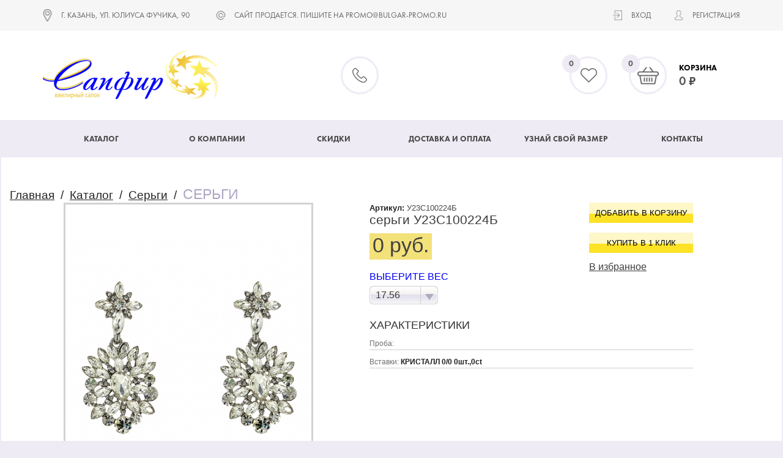

--- FILE ---
content_type: text/html; Charset=UTF-8;charset=UTF-8
request_url: http://sapfir-kazan.ru/product40267
body_size: 4848
content:
<!doctype html>
<html>
<head>
<meta charset="UTF-8">
<title>Заказать  серьги У23С100224Б по цене 0 руб.</title>
<meta name="description" content="В ювелирном салоне можно заказать  серьги У23С100224Б по цене 0 руб. Доступные цены на сережки  пробы. Подробности +7(843) 245-31-10." />
<meta name='yandex-verification' content='73c795c3bc97245e' />
<meta name="viewport" content="width=1276">
<link rel="icon" href="/images/favicon.png" type="image/x-png">
<link rel="shortcut icon" href="/images/favicon.png" type="image/x-png">
    <script type="text/javascript" src="http://ajax.googleapis.com/ajax/libs/jquery/1.7.2/jquery.min.js"></script>
	<script src="http://code.jquery.com/jquery-1.10.1.min.js"></script>
	<script src="http://code.jquery.com/jquery-migrate-1.2.1.min.js"></script>	
	<script type="text/javascript" src="/images/js/jquery.maskedinput.min.js"></script>
	<script type="text/javascript" src="/images/jquery.fancybox.pack.js"></script>
	<script type="text/javascript" src="/images/main.js"></script>
	<link rel="stylesheet" href="/images/jquery.fancybox.css">
	<script type="text/javascript" src="/images/jquery.nouislider.js"></script>
	<link rel="stylesheet" href="/images/jquery.nouislider.css">
	<link rel="stylesheet" href="/images/style.css">
	<link rel="stylesheet" href="/images/fonts/font.css">
	<script type="application/ld+json">
		{ "@context" : "http://schema.org",
		  "@type" : "Organization",
		  "url" : "http://sapfir-kazan.ru/",
		  "logo": "http://sapfir-kazan.ru/images/logo.png",
		  "name" : "Sapfir Kazan",
		  "contactPoint" : [
			{ "@type" : "ContactPoint",
			  "telephone" : "+7-843-245-3110",
			  "contactType" : "customer service"
			} ] }
	</script>
	<script type="application/ld+json">
		{  "@context" : "http://schema.org",
		   "@type" : "WebSite",
		   "name" : "Sapfir Kazan",
		   "alternateName" : "Сапфир",
		   "url" : "http://sapfir-kazan.ru/"
		}
	</script>
	<script>
		
		$(function () {
			$('.fancybox').fancybox();
			$('.fancyboxed').fancybox({'type': 'iframe'});
			
			$('.menu_link').each(function(){
				if($(this).attr('href')==document.location.pathname) {
					$(this).parent().addClass('active');
				}
			});
			$('.main_menu_child_a').each(function(){
				if($(this).attr('href')==document.location.pathname) {
					$(this).parent().addClass('active');
					$(this).parent().parent().parent().addClass('active');
				}
			});
			$('.catalog_menu_link_child').each(function(){
				if($(this).attr('href')==document.location.pathname) {
					$(this).addClass('active');
				}
			});
			
			$('.auth_a').bind('click', function () {
				$('.auth_block_toggle').hide();
				$('.auth_block_toggle.' + $(this).data('id')).show();
				
				return false;
			});
			
			$('.as_sel_select').live('change', function () {
				var $op = $(this).find("option:selected");
				$(this).parent().find('.as_sel_val').text($op.data('tit'));
			});
			
			/*
			$('.im_tov').hover(function () {
				$(this).parent().find('.hid_im').show();
			}, function () {
				$(this).parent().find('.hid_im').hide();
			});
			*/
		})
	</script>
	<script type="text/javascript">


 $(window).load(function(){
        var biggestHeight = 0;
        $('.one_tovar').each(function(){
            if($(this).height() > biggestHeight){
                biggestHeight = $(this).height();
            }
        });
        $('.one_tovar').height(biggestHeight);
  $('.text_tovar').height(biggestHeight - 36);
    });
</script>
<script>
  (function(i,s,o,g,r,a,m){i['GoogleAnalyticsObject']=r;i[r]=i[r]||function(){
  (i[r].q=i[r].q||[]).push(arguments)},i[r].l=1*new Date();a=s.createElement(o),
  m=s.getElementsByTagName(o)[0];a.async=1;a.src=g;m.parentNode.insertBefore(a,m)
  })(window,document,'script','//www.google-analytics.com/analytics.js','ga');

  ga('create', 'UA-74990995-4', 'auto');
  ga('send', 'pageview');

</script>


<link rel="stylesheet" href="/images/css/fradz.css">
		<link rel="stylesheet" href="/images/css/jquery.bxslider.css">
		<link rel="stylesheet" href="/images/css/new_style.css">
		<link rel="stylesheet" href="/images/fonts/fonts.css">
		
		
		<!-- <script type="text/javascript" src="images/js/jquery-1.12.2.min.js"></script> -->
		<script type="text/javascript" src="/images/js/jquery.bxslider.min.js"></script></head>
<body > 

<div class="OpenWin">
</div>
<header>
	<div class="f-head">
		<div class="grid">
			<div class="row-block">
				<div class="col-lg12">
					<div class="head-info text-up">
						<div class="addr-head">г. казань, ул. юлиуса фучика, 90<strong><br /></strong></div>
						<div class="mail-head">
							<a href="mailto:САЙТ ПРОДАЕТСЯ. ПИШИТЕ НА promo@bulgar-promo.ru" class="mail-link">САЙТ ПРОДАЕТСЯ. ПИШИТЕ НА promo@bulgar-promo.ru</a>
						</div>
					</div>
					<div class="log-r text-up">
						<ul class="log-l">
															<li class="login-btn"><a href="/ajax/auth" class = "fancybox fancybox.ajax">Вход</a></li>
								<li class="registr-btn"><a href="/registration">Регистрация</a></li>
													</ul>
					</div>
				</div>
			</div>
		</div>
	</div>
	<div class="s-head">
		<div class="grid">
			<div class="row-inline align-middle">
				<div class="col-lg5">
					<div class="logo">
						<div class="logo-in">
							<a href="/">
								<img src="/images/logo.png" alt="">
							</a>
						</div>
					</div>
				</div>
				<div class="col-lg4">
					<div class="phones">
						<div class="phones-in">
																											</div>
					</div>
				</div>
				<div class="col-lg1">
					<div class="fav krugl">
						<a href="/favorits/" class="ic-f"></a>
						<a href="/favorits/" class="count">0</a>
					</div>
				</div>
				<div class="col-lg1">
					<div class="basket krugl">
						<a href="/order" class="ic-f"></a>
						<a href="/order" class="count">0</a>
					</div>
				</div>
				<div class="col-lg1">
					<div class="total-price">
						<div class="bas-t"><a href="/order">Корзина</a></div>
						<div class="tot-p"><span class = "bts_my">0</span> <span class="price-d-20"></span></div>								
					</div>
				</div>
			</div>
		</div>
	</div>
	<div class="menu-row">
		<div class="grid">
			<div class="top-menu" >
								<ul class="main-menu justy-menu layout-menu">
										<li ><a href="/catalogs/">Каталог</a></li>
										<li ><a href="/about">О компании</a></li>
										<li ><a href="/skidki">Скидки</a></li>
										<li ><a href="/dostavka_i_oplata">Доставка и оплата</a></li>
										<li ><a href="/uznat_svoy_razmer">Узнай свой размер</a></li>
										<li ><a href="/contacts">Контакты</a></li>
									</ul>
			</div>
		</div>
	</div>
</header>
<div class = "content p-36">
	<div class = "inner ">
									<div class = "breadcrumbs">
																																			<a class = "agopus" href = "/">Главная</a>
																														&nbsp;/&nbsp;
																			<a class = "agopus" href = "/catalogs/">Каталог</a>
																														&nbsp;/&nbsp;
																			<a class = "agopus" href = "/catalogs/sergi">Серьги</a>
																														&nbsp;/&nbsp;
																			<span class = "agopus">СЕРЬГИ</span>
															</div>
						<div>
				<script src="/images/spritespin.js"></script>
<script>
    $(function () {
		$('#ves_0 option').hide();
		$('#ves_0 option.size_0').hide();
		if ($('#razmer option').length < 1) {
			$('.razmmm').hide();
			if ($('#ves_0 option').length > 0){
				$('#ves_0 option').show();
			}
		}else{
			$('#ves_0 option').hide();
			if ($('#ves_0 option.'+$('#razmer option:selected').data('cl')).length >0){
				$('.vesss').show();
				$('#ves_0 option.'+$('#razmer option:selected').data('cl')).show();
			}else{
				$('.vesss').hide();
			}
			$('#ves_0 option.'+$('#razmer option:selected').data('cl')).eq(0).prop('selected', true);
			$('.vesss .as_sel_val').html($('#ves_0 option:selected').data('tit'));
		}
		$('.pr_cena').html($('#ves_0 option:selected').data('pr')+ ' руб.');
		$('#rpi').val($('#ves_0 option:selected').data('id'));
		$('#razmer').bind('change', function(){	
			$('#ves_0 option').hide();
			if ($('#ves_0 option.'+$('#razmer option:selected').data('cl')).length >0){
				$('.vesss').show();
				$('#ves_0 option.'+$('#razmer option:selected').data('cl')).show();
			}else{
				$('.vesss').hide();
			}
			$('#ves_0 option.'+$('#razmer option:selected').data('cl')).eq(0).prop('selected', true);
			$('#rpi').val($('#ves_0 option:selected').data('id'));
			$('.vesss .as_sel_val').html($('#ves_0 option:selected').data('tit'));
			$('.pr_cena').html($('#ves_0 option:selected').data('pr')+ ' руб.');
		});
		$('#ves_0').bind('change', function(){
			$('#rpi').val($('#ves_0 option:selected').data('id'));
			$('.pr_cena').html($('#ves_0 option:selected').data('pr')+ ' руб.');
		});
        $('.text_decor2').live('click', function () {
            $(this).parent().submit();
            return false;
        });
		$(".photo3d").spritespin({
			width     : 402,  // window width
			height    : 327,  // window height
			frames    : 0,   // number of frames to show (soruce strings in array)
			sense     : -1,   // inverts drag direction to match the spin of the photograph
			source    : [

				""
			]
		});


    })
</script>
<div class="all_news">


    </div>

<div class="tovar">
    <div class="text_tovar">
                    <div class="pr_left1 left">
                <div class = "pr_im">
                                            <img alt = "" src = "/storage/imp_ph/.thumbs/preview402xauto_40267.jpg">
                                    </div>
            </div>
                <div class="pr_right1 left">
            <div>
                <div class = "pr_left2 left">
                    <div>                        <span class = "ll">Артикул:</span> <span class = "vv">У23С100224Б</span>
                    </div>
                    <div class = "m-10">
                        <div class = "pr_title">
															<h1> серьги У23С100224Б</h1>
							                        </div>
                    </div>
                    <div class = "m-10">
                        <span class="pr_cena agopus"> руб.</span>
                    </div>                                            <div class = "m-17 razmmm">
                            <div class = "pr_left3 left">
                                ВЫБЕРИТЕ РАЗМЕР
                            </div>
                            <div class = "as_sel sel_raz left">
                                <select name = "razmer" id="razmer" class = "as_sel_select agopus">
                                    																												                                </select>
                                <div class="as_sel_cat">
                                    <div class = "as_sel_val"></div>
                                </div>
                            </div>
                            <div class = "clear"></div>
                        </div>
                    					                        <div class = "m-17 vesss">
                            <div class = "pr_left3 left">
                                ВЫБЕРИТЕ ВЕС
                            </div>
                            <div class = "as_sel sel_raz left">
                                <select name = "ves" id="ves_0" class = "as_sel_select agopus">
                                    																														<option class="size0_0" data-pr = "0" data-tit = "17.56" data-id = "1522990" value = "17.56">17.56</option>
																																								<option class="size0_0" data-pr = "0" data-tit = "17.52" data-id = "1522992" value = "17.52">17.52</option>
																																								<option class="size0_0" data-pr = "0" data-tit = "17.22" data-id = "1522993" value = "17.22">17.22</option>
																																								<option class="size0_0" data-pr = "0" data-tit = "16.85" data-id = "1522994" value = "16.85">16.85</option>
																																								<option class="size0_0" data-pr = "0" data-tit = "17.59" data-id = "1522995" value = "17.59">17.59</option>
																																								<option class="size0_0" data-pr = "0" data-tit = "17.16" data-id = "1533350" value = "17.16">17.16</option>
																																								<option class="size0_0" data-pr = "0" data-tit = "17.43" data-id = "1533351" value = "17.43">17.43</option>
																			                                </select>
                                <div class="as_sel_cat">
                                    <div class = "as_sel_val">17.56</div>
                                </div>
                            </div>
                            <div class = "clear"></div>
                        </div>
                                    </div>
                <div class = "pr_right2 left">
                    <form method='POST'  action="/ajax/add_to_basket"  onsubmit="window._current_form=$(this);$.ajax({'type':'post','url': $(this).attr('action')?$(this).attr('action'):document.location.href ,'data':$(this).serialize(),'success':function(recieved_data){eval(recieved_data)}});return false;"  class="normal" > <input type="hidden" name="_element" value="data" > <input type="hidden" name="_action" value="add_to_basket" >                    <input   type="hidden"  name="data[product_id]"  id="data_product_id"  value="40267"   >					<input   type="hidden"  name="data[price_id]"  id="rpi"  value="0"   >                    <input   type="hidden"  name="data[in_basket]"  id="data_in_basket"  value="1"   >					
                    <input   type="hidden"  name="data[go_basket]"  id="gbas"  value="0"   >                    <a href="#" onclick = "$(this).parent().submit(); return false;" class="bt3 btn">Добавить в корзину</a><br>
					<a href="#" onclick = "$('#gbas').val('1');$(this).parent().submit(); return false;" class="bt3 btn">Купить в 1 клик</a>
                    </form>
                    <div class = "m-5">
                                                    <form method='POST'  action="/ajax/add_to_favorite"  onsubmit="window._current_form=$(this);$.ajax({'type':'post','url': $(this).attr('action')?$(this).attr('action'):document.location.href ,'data':$(this).serialize(),'success':function(recieved_data){eval(recieved_data)}});return false;"  class="normal add_to_favorite_form40267" > <input type="hidden" name="_element" value="data" > <input type="hidden" name="_action" value="add_to_favorite" >                            <input   type="hidden"  name="data[id]"  id="data_id"  value="40267"   >                            <div>
                                <a href="#" onclick = "$(this).parent().submit(); return false;" class="bt2 vv40267">В избранное</a>
                            </div>
                            </form>
                                            </div>
                </div>
                <div class = "clear"></div>
            </div>
            <div class = "m-24">
                <div class = "pr_title2 agopus">
                    ХАРАКТЕРИСТИКИ
                </div>
                                <div class = "pr_rr">
                    Проба: <span class = "pr_rr_v"></span>
                </div>
                			
				                    <div class = "pr_rr">
                        Вставки: <span class = "pr_rr_v">КРИСТАЛЛ    0/0  0шт.,0ct </span>
                    </div>
                				                                			</div>
        </div>

	</div>
	<div class = "clear"></div>

</div>  				<div class = "clear"></div>
			</div>
			</div>
</div>
<footer>
	<div class="grid">
		<div class="row-block">
			<div class="col-lg3">
				<div class="f-footer">
					2026 © Ювелирный салон «Сапфир».<br>Изделия из золота и серебра.
					<div style = "margin-top: 20px;">
						Фотографии изделий в каталоге выставлены в исключительно ознакомительных целях
					</div>
				</div>
			</div>
			<div class="col-lg3">
				<div class="s-footer">
									</div>
			</div>
			<div class="col-lg3">
				<div class="collections-footer">
					<div class="collection-cap list-cap">Коллекции</div>
					<ul class="coll-list list-footer">
												<li><a href="/site_map_1">Каталог товаров 1</li>
																		<li><a href="/site_map_2">Каталог товаров 2</li>
																		<li><a href="/site_map_3">Каталог товаров 3</li>
																	</ul>
				</div>
			</div>
			<div class="col-lg3">
				<div class="bulgar-row">
					<div class="f-bulgar">
						Bulgar Promo — <a href="#">продвижение сайтов</a>
					</div>
					<div class="s-bulgar">
						Профессиональное <a href="#">создание сайтов</a>
					</div>
				</div>
			</div>
		</div>
	</div>
</footer>
<!-- Yandex.Metrika counter -->
<script type="text/javascript">
    (function (d, w, c) {
        (w[c] = w[c] || []).push(function() {
            try {
                w.yaCounter27235463 = new Ya.Metrika({
                    id:27235463,
                    clickmap:true,
                    trackLinks:true,
                    accurateTrackBounce:true,
                    webvisor:true
                });
            } catch(e) { }
        });

        var n = d.getElementsByTagName("script")[0],
            s = d.createElement("script"),
            f = function () { n.parentNode.insertBefore(s, n); };
        s.type = "text/javascript";
        s.async = true;
        s.src = "https://mc.yandex.ru/metrika/watch.js";

        if (w.opera == "[object Opera]") {
            d.addEventListener("DOMContentLoaded", f, false);
        } else { f(); }
    })(document, window, "yandex_metrika_callbacks");
</script>
<noscript><div><img src="https://mc.yandex.ru/watch/27235463" style="position:absolute; left:-9999px;" alt="" /></div></noscript>
<!-- /Yandex.Metrika counter -->

</body>
</html>


--- FILE ---
content_type: text/css
request_url: http://sapfir-kazan.ru/images/jquery.nouislider.css
body_size: 2775
content:
/*	General CSS resets;
 *		The target itself is not affected, allowing
 *		the remainder of the document to use an
 *		alternate box-sizing model;
 *		Support for box-sizing is wide spread:
 *		http://caniuse.com/#search=box-sizing
 */
	.noUi-target * {
-webkit-box-sizing: border-box;
   -moz-box-sizing: border-box;
		box-sizing: border-box;
-webkit-touch-callout: none;
    -ms-touch-action: none;
-webkit-user-select: none;
   -moz-user-select: none;
    -ms-user-select: none;
		cursor: default;
	}

/*	Main slider bar;
 *		Standard styles no longer incorrectly force a
 *		width or height on the slider.
 */
	.noUi-base {
		width: 100%;
		height: 40px;
		position: relative;
		max-width: 100%;
		max-height: 100%;
		border: 1px solid #BFBFBF;
		z-index: 1;
	}

/*	Handles + active state;
 *		The :after pseudo-element wont inherit
 *		box-sizing, so it needs to applied manually.
 */
	.noUi-handle {
		background: #EEE;
		height: 44px;
		width: 44px;
		border: 1px solid #BFBFBF;
		margin: -3px 0 0 -23px;
	}
	.noUi-active {
		background: #E9E9E9;
	}
	.noUi-active:after {
-webkit-box-sizing: border-box;
   -moz-box-sizing: border-box;
		box-sizing: border-box;
		content: "";
		display: block;
		height: 100%;
		border: 1px solid #DDD;
	}

/*	Styling-only classes;
 *		Structured to prevent double declarations
 *		for various states of the slider.
 */
	.noUi-connect {
		background: Teal;
	}
	.noUi-background {
		background: #DDD;
	}

/*	Functional styles for handle positioning;
 *		Note that the origins have z-index 0, the base has
 *		z-index 1; This fixes a bug where borders become invisible.
 */
	.noUi-origin {
		position: absolute;
		right: 0;
		top: 0;
		bottom: 0;
		z-index: 0;
		border-radius: inherit;
	}
	.noUi-origin-upper {
		background: inherit !important;
	}
	.noUi-z-index {
		z-index: 10;
	}

/*	Adaptations for the vertical slider;
 *		Some standard styles have been extended to keep
 *		exceptions for the vertical slider as minimal as possible.
 */
	.noUi-vertical {
		width: 40px;
		height: 100%;
	}
	.noUi-vertical .noUi-origin {
		bottom: 0;
		left: 0;
	}
	.noUi-vertical .noUi-handle  {
		margin: -23px 0 0 -3px;
	}

/*	Various alternate slider states;
 *		Support for transition is widely available,
 *		Only IE7, IE8 and IE9 will ignore these rules.
 *		Since this is merely a progressive enhancement,
 *		this is no problem at all.
 *		http://caniuse.com/#search=transition
 */
	.noUi-target[disabled] .noUi-base {
		background: #999;
	}
	.noUi-target[disabled] .noUi-connect {
		background: #BBB;
	}
	.noUi-state-tap .noUi-origin {
		-webkit-transition: left 0.3s, top 0.3s;
		transition: left 0.3s, top 0.3s;
	}


--- FILE ---
content_type: text/css
request_url: http://sapfir-kazan.ru/images/style.css
body_size: 27313
content:
html, body
{
	margin:0;
	padding:0;
}
/* html
{
	height : 100%;
} */
body {
	font-size : 14px;
	color : #565a59;
	font-family: Tahoma, Arial, sans-serif;
	background : #efebf5;
}
/* .agopus {
	font-family: agopusnormal, Arial, sans-serif;
} */
.agopus_bold {
	font-family: agopusnormal, Arial, sans-serif;
	text-shadow: 0 1px 0 #4a4a4a;
}
h1 {
	color: #242424;
	font-size: 27px;
	font-family: agopusnormal, Arial, sans-serif;
	text-shadow: 0 1px 0 #4a4a4a;
	margin-top: 0;
}
#from_filter select option[disabled] {
    display: none!important;
}​
.miriadpro_regular {
	font-family : 'MyriadPro Regular', Arial, sans-serif;
}
span#filter_reset span {
  text-decoration: underline;
}
span#filter_reset {
	margin-left: 30px;
	cursor: pointer;
	line-height: 50px;
	margin-top: 20px;
	display: inline-block;
}
.tt1 {
	font-size: 19px;
	font-family: agopusnormal, Arial, sans-serif;
	color: #000000;
}
.tt2 {
	font-size: 25px;
	font-family: agopusnormal, Arial, sans-serif;
	color: #000000;
}
.m-14 {
	margin-top: 14px;
}
.tt3 {
	font-size: 25px;
	font-family: agopusnormal, Arial, sans-serif;
	color: #000000;
}

input {
	outline:none;
}
img {
	border: none;
}
.left {
	float : left; 
}
.right {
	float : right; 
}

.clear
{
	clear:both;
	visibility: hidden;
	height:0px;
	overflow: hidden;
}


.header {
	background : #fff;
	width : 1276px;
	margin : 0 auto;
	position : relative;
}
.logo_bl.left_bl {
	width: 292px;
	font-family: agopusnormal, Arial, sans-serif;
	font-size: 17px;
	color: #000;
	line-height: 20px;
}
.logo_bl3 {
	width: 276px;
	font-family: agopusnormal, Arial, sans-serif;
	font-size: 17px;
	color: #000;
	line-height: 20px;
}
.logo_bl2 {
	width: 679px;
	border-left: 1px solid #dbc7d6;
	border-right: 1px solid #dbc7d6;
	font-family: agopusnormal, Arial, sans-serif;
	font-size: 17px;
	color: #000;
	text-align: center;
}
.logo_bl.left_bl .tex{

}
.ml-43 {
	margin-left: 43px;
}
.tex2 {
	font-size: 22px;
	line-height: 25px;
}
.upper {
	text-transform: uppercase;
}
.auth {
	height: 23px;
	padding-top: 7px;
	padding-bottom: 6px;
	line-height: 23px;
	font-family: agopusnormal, Arial, sans-serif;
	font-size: 15px;
	background : #f5f4f7;
}
.white_b {
	background: #fff;
}
.h-2 {
	height: 2px;
}
.header_menu {
	list-style: none;
	margin: 0;
	padding: 0;
	float: right;
}
.header_menu li {
	float: left;
}
.header_menu li:first-child {
	border-right: 1px solid #949494;
}
.header_menu li a.auth_a1{ 
	margin-right: 20px;
}
.header_menu li a.auth_a2{ 
	margin-left: 12px;
	margin-right: 7px;
}
.header_menu li a{
	text-decoration: none;
	color: #4a4a4a;
}
.content {
	background : #fff;
	width : 1276px;
	margin : 0 auto;
	position : relative;
}
.full {
	background : #fff;
	width : 1276px;
	margin : 0 auto;
	position : relative;
}


.main {
	min-height : 100%;
}

.footer {
	background : #fff;
	width : 1276px;
	margin : 0 auto;
	position : relative;
}

.m-20 {
	margin-top : 20px;
}

.left_block {
	width : 317px;
}
.content_block {
	width : 912px;
	margin-left : 20px;
}

.main_menu, .catalog_mainmenu {	
	list-style : none;
	margin : 0;
	padding : 0;
	display: inline-block;
}
.main_menu li:first-child {
	margin-left : 0;
}
.bord {
	padding-top: 15px;
	padding-bottom: 15px;
	border-top: 1px solid #dbc7d6;
	border-bottom: 1px solid #dbc7d6;
}
.f_b2t {
	width : 295px;
}
.one_tovar {
	width : 222px;
	margin-left :25px;
	border: 1px solid #a9a0ba;
	padding: 8px 3px 8px 5px;
}
.photo_tovar {
	position : relative;
	margin-top: 10px;
	text-align: center;
}
.one_tovar:first-child {
	margin-left : 0;
}

.product_row {
	margin-top : 20px;
	    width: 1030px;
    margin-left: auto;
    margin-right: auto;
}
.product_row:first-child {
	margin-top : 0;
}

.normal {
	margin : 0;
	padding : 0;
}
.abs {
	position: absolute;
	z-index: 100;
}
#screenshot {
 border: 1px solid  #a9a0ba; 
	display : none;
	position : absolute;
	z-index : 100;

}
.mr-50 {
	margin-right : 50px;
}
.mr-8 {
	margin-right : 8px;
}
.mr-10 {
	margin-right : 10px;
}
.mr-14 {
	margin-right : 14px;
}
.ml-20 {
	margin-left : 20px;
}
.m-3 {
	margin-top: 3px;
}
.m-4 {
	margin-top: 4px;
}
.photo3d
{
	cursor: move;
	width: 480px;
	height: 327px;
}
.auth_block_toggle {
	display : none;
}
.m-5 {
	margin-top:5px;
}
.ta-right {
	text-align: right;
}
.auth_a {
	text-decoration: none;
	color: #4a4a4a;
	font-size: 15px;
}
.auth_line {
	margin-left: 20px;
	margin-right: 10px;
}
.inner {
	margin: 11px 13px 0 14px;
}
.m-12 {
	margin-top: 12px;
}
.m-30 {
	margin-top: 30px;
}
.btn {
	height: 36px;
	line-height: 36px;
	text-transform: uppercase;
	text-align: center;
	display: inline-block;
	background: url(btn_c.png) left top repeat-x;
	font-size: 20px;
	color: #000;
	text-decoration: none;
	font-family: agopusnormal, Arial, sans-serif;
	padding: 0 4px;
}
.btn2 {
	width: 284px;
	height: 72px;
	line-height: 65px;
	text-transform: uppercase;
	text-align: center;
	display: inline-block;
	background: url(btn2_l.png) left top no-repeat, url(btn2_r.png) right top no-repeat, url(btn2_c.png) left top repeat-x;
	font-size: 23px;
	color: #000;
	text-decoration: none;
	font-family: agopusnormal, Arial, sans-serif;
	padding-left: 4px;
	padding-right: 6px;
}
.btn2:active {
	background: url(btn2_l.png) left 7px no-repeat, url(btn2_r.png) right 7px no-repeat, url(btn2_c.png) left 7px repeat-x;
	line-height: 79px;
}
.btn3 {
	width: 249px;
	height: 62px;
	line-height: 55px;
	text-transform: uppercase;
	text-align: center;
	display: inline-block;
	background: url(btn3_l.png) left top no-repeat, url(btn3_r.png) right top no-repeat, url(btn3_c.png) left top repeat-x;
	font-size: 16px;
	color: #242424;
	text-decoration: none;
	font-family: agopusnormal, Arial, sans-serif;
	padding-left: 5px;
	padding-right: 7px;
}
.m-55 {
	margin-top: 55px;
}
.btn3:active {
	background: url(btn3_l.png) left 7px no-repeat, url(btn3_r.png) right 7px no-repeat, url(btn3_c.png) left 7px repeat-x;
	line-height: 69px;
}
.menu_link:hover {
	text-decoration: underline;
	color: #4a4a4a;
}
.menu_link {
	display: table-cell;
	height: 57px;
	vertical-align: middle;
	text-align: center;
	background: #efebf5;
	text-decoration: none;
	text-transform: uppercase;
	font-size: 19px;
	font-family: agopusnormal, Arial, sans-serif;
	padding: 0 11px 0 12px;
	color: #4a4a4a;
}
.m-22 {
	margin-top: 22px;
}
.m-36 {
	margin-top: 36px;
}
.p-36 {
	padding-top: 36px;
}
.m-40 {
	margin-top: 40px;
}
.p-40 {
	padding-top: 40px;
}
.main_menu li:first-child .menu_link {
	padding: 0 19px 0 18px;
}
.main_menu li {
	float : left;
	margin-left : 1px;
	max-width: 240px;
	display: table-row;
	position: relative;
}
.footer_text {
	width: 385px;
	margin-left: 24px;
	font-size: 14px;
	color: #000;
	text-transform: uppercase;
	margin-bottom: 29px;
}
.f_row {
	margin-top: 30px;
}
.f_row:first-child {
	margin-top: 0;
}
.main_catalog {
	width: 209px;
	margin-left: 2px;
}
.main_catalog:first-child {
	margin-left: 0;
}
.c_title {
	display: block;
	text-transform: uppercase;
	text-decoration: none;
	height: 59px;
	line-height: 59px;
	text-align: center;
	background: #efebf5;
	color: #4a4a4a;
	font-size: 20px;
}
.c_image img {
	max-width: 100%;
}
.c_image {
	margin-top: 24px;
	border-right: 1px solid #dbc7d6;
	text-align: center;
	height: 202px;
}
.main_catalog:first-child .c_image {
	border-left: 1px solid #dbc7d6;
}
.ind_left_block {
	width: 497px;
	margin-right: 3px;
	position: relative;
	text-align: center;
}
.w-100 {
	width: 100%;
}
.il_title {
	margin-top: 15px;
	font-size: 31px;
	color: #000;
	margin-left: 80px;
	margin-right: 80px;
}
.il_title2 {
	width: 245px;
	padding-left: 10px;
	padding-right: 10px;
	text-align: center;
	margin-top: 15px;
	font-size: 31px;
	color: #000;
}
.il_title3 {
	width: 280px;
	padding-left: 10px;
	padding-right: 10px;
	text-align: center;
	margin-top: 15px;
	font-size: 31px;
	color: #000;
}
.il_desc {
	font-size: 19px;
	color: #000;
}
.il_line {
	margin-top: 1px;
	margin-bottom: 5px;
}
.il_desc2 {
	font-size: 19px;
	color: #000;
	width: 245px;
	padding-left: 10px;
	padding-right: 10px;
	text-align: center;
}
.il_line2 {
	margin-top: 1px;
	margin-bottom: 5px;
	width: 245px;
	padding-left: 10px;
	padding-right: 10px;
	text-align: center;
}
.il_link2 {
	width: 245px;
	padding-left: 10px;
	padding-right: 10px;
	text-align: center;
}
.il_desc3 {
	font-size: 19px;
	color: #000;
	width: 280px;
	padding-left: 10px;
	padding-right: 10px;
	text-align: center;
}
.il_line3 {
	margin-top: 1px;
	margin-bottom: 5px;
	width: 280px;
	padding-left: 10px;
	padding-right: 10px;
	text-align: center;
}
.il_link3 {
	width: 280px;
	padding-left: 10px;
	padding-right: 10px;
	text-align: center;
}
.m-15 {
	margin-top: 15px;
}
.m-19 {
	margin-top: 19px;
}
.abs_block {
	position: absolute;
	top: 0;
}
.abs_block2 {
	position: absolute;
	top: 0;
	right: 80px;
}
.abs_block3 {
	position: absolute;
	top: 115px;
	right: 206px;
}
.ind_right_block {
	width: 735px;
	margin-left: 14px;
	position: relative;
}
.m-13 {
	margin-top: 13px;
}
.m-10 {
	margin-bottom: 10px;


}
.m-54 {
	margin-top: 54px;
}
.m-25 {
	margin-top: 25px;
}
.relative {
	position: relative;
}
.ind_form_left {
	width: 754px;
	height: 315px;
	background: url(i_form.png) left top no-repeat;
}
.inner1 {
	margin: 40px 0 0 93px;
	text-align: center;
	width: 408px;
}
.inner2 {
	margin: 15px 0 0 77px;
	text-align: center;
	width: 254px;
}
.i_form_title {
	font-size: 32px;
	color: #000;
	text-transform: uppercase;
}
.i_form_title3 {
	font-size: 18px;
	color: #242424;
	text-transform: uppercase;
}
.i_form_title4 {
	font-size: 15px;
	color: #6d6c6c;
}
.i_form_title2 {
	font-size: 19px;
	color: #000;
	text-transform: uppercase;
	margin-top: 5px;
}
.ind_form_right {
	margin-left: 39px;
	width: 405px;
	height: 311px;
	background: url(i_form2.png) left top no-repeat;
}
.error .two_input{
	margin-top: 16px;
	margin-left: 2px;
}
.error .one_inp.req_input{
	border: 1px solid red;
	padding-left: 22px;
	background: transparent;
	height: 43px;
	padding-left: 38px;
	width: 210px;
	margin-bottom: 0;
}
.one_inp.req_input {
	margin-bottom: 7px;
}
.inner2.ajax_inner {
	margin-top: 0;
	padding-top: 15px;
}
.ind_form_right.ajax_ind {
	margin: 0 auto;
}
.ind_form_fosv {
	margin: 0 auto;
	width: 405px;
	text-align: center;
}
.one_input {
	margin-top: 18px;
	margin-left: 40px;
	text-align: left;
}
.two_input {
	margin-top: 23px;
	margin-left: 40px;
	text-align: left;
}
.m-17 {
	margin-top: 17px;
}
.m-35 {
	margin-top: 35px;
}
.ml-75 {
	margin-left: 75px;
}
.w-360 {
	width: 360px;
}
.one_inp {
	margin-top: 6px;
	background: #f1f1f1;
	width: 200px;
	height: 31px;
	border: none;
	outline: none;
	font-size: 19px;
	color: #797979;
	text-shadow: 0 1px 0 #797979;
}
.one_inp_fansy {
	font-size: 15px;
	color: #5e6364;
	width: 100%;
	height: 24px;
	border: 1px solid #686054;
	padding-left: 9px;
}
.error .one_text_fansy, .error .one_inp_fansy {
	border: 1px solid red;
}
.one_text_fansy {
	font-size: 15px;
	color: #5e6364;
	width: 200px;
	height: 100px;
	height: 60px;
	border: 1px solid #686054;
	padding-left: 9px;
}
.one_text_fansy:focus {
	outline: none;
}
.form_row2 {
	margin-top: 15px;
}
.left_block1 {
	width: 692px;
	border-top: 1px solid #dbc7d6;
	padding-top: 85px;
	border-bottom: 1px solid #dbc7d6;
	padding-bottom: 97px;
}
.right_block1  {
	width: 537px;
	margin-left: 20px;
}
#map_contact {
	height: 477px;
	width: 100%;
}
.inn {
	margin-left: 160px;
	width: 400px;
}
.con_title {
	font-size: 32px;
	color: #000;
	text-transform: uppercase;
}
.ajax_auth {
	margin: 30px;
	width: 404px;
	height: 310px;
	background: url(auth.png) left top no-repeat;
}
.q1 {
	padding-top: 30px;
	margin-left: 78px;
	margin-right: 75px;
}
.auth_title {
	text-transform: uppercase;
	text-align: center;
	font-size: 18px;
	color: #242424;
}
.sr_row1 {
	margin-top: 26px;
}
.sr_row2 {
	margin-top: 14px;
}
.sr_input {
	width: 211px;
	padding-left: 37px;
	height: 43px;
	background: transparent;
	border: none;
	font-size: 19px;
	color: #797979;
	margin-top: 2px;
	margin-bottom: 0;
}
.error .sr_input {
	margin-top: 0;
	border: 1px solid red;
}
.w-247 {
	width: 247px;
}
.bb3.btn4 {
	width: 209px;
}
.w-249 {
	width: 249px;
	text-align: right;
}
.reestablish_password {
	color: #797979;
	font-size: 15px;
}
.btn4:active {
	background: url(btn4_c.png) left 3px repeat-x;
	border: none;
	line-height: 34px;
	margin-bottom: 2px;
}
#auth_help {
	margin-top: 5px;
	text-align: center;
	color: red;
}
.btn4 {
	height: 43px;
	line-height: 37px;
	font-weight: bold;
	text-align: center;
	display: inline-block;
	border: 1px solid #999b9a;
	background: url(btn4_c.png) left top repeat-x;
	font-size: 27px;
	color: #242424;
	text-decoration: none;
	font-family: agopusnormal, Arial, sans-serif;
}
.sr_lable {
	width: 247px;
	color: #4a4a4a;
	font-size: 19px;
}
.sr_val {
	width: 187px;
}
.bb4.btn4 {
	font-size: 19px;
	padding: 0 15px;
}
.sr_input2 {
	width: 175px;
	border: 1px solid #a5a5a5;
	height: 29px;
	color: #4a4a4a;
	font-size: 19px;
	padding-left: 5px;
	padding-right: 5px;
}
.sr_row3 {
	margin-top: 13px;
}
.sr_row3:first-child {
	margin-top: 0;
}
.error .sr_lable {
	color: red;
}
.error .sr_input2 {
	border: 1px solid red;
}

.catalog_menu_link {
	display: block;
	padding: 14px 22px;
	background: #faf6fb;
	font-size: 20px;
	color: #595858;
	text-transform: uppercase;
	text-decoration: none;
}
.catalog_menu_link:hover {
	text-decoration: underline;
}
.catalog_mainmenu li {
	margin-top: 3px;
}
.catalog_mainmenu li:first-child {
	margin-top: 0;
}
h1.page {
	margin: 0;
	font-size: 29px;
	font-family: agopusnormal, Arial, sans-serif;
	color: #606060;	
	text-shadow: none;
}
h1.page.hh1 {
    margin: 0;
    font-size: 29px;
    font-family: agopusnormal, Arial, sans-serif;
    color: #606060;
    text-shadow: none;
    font-weight: normal;
}
.page, h3 {
	margin: 0;
	font-size: 29px;
	font-family: agopusnormal, Arial, sans-serif;
	color: #606060;	
	text-shadow: none;
}
.hr {
	height: 1px;
	background: #a1a1a1;
	margin: 10px 0 10px 0;
}
.page_text.backg p:first-child {
	margin: 0;
}
.backg {
	background: #faf6fb;
	padding: 10px 19px 20px 30px;
	font-size: 26px;
	color: #606060;
	line-height: 28px;
	font-family: agopusnormal, Arial, sans-serif;
}

body.choise {
	background: #fac7df;
}
.choise_top {
	height: 46px;
	margin-top: 35px;
	width: 1362px;
	margin-left: auto;
	margin-right: auto;
	
	background: url(choise_top.png) left top no-repeat;
}
.choise_fon .inner {
	margin: 0;
}
.choise_fon .content {
	background: none;
}
.choise_fon {
	margin-top: 35px;	
	background: url(choise_fon.jpg) center top no-repeat;
}
.choise_c {
	background: url(choise_c.png) left top repeat;
	padding-top: 30px;
	width: 1276px;
	margin: 0 auto;
	padding-bottom: 52px;
	margin-bottom: 51px;
}
.choise_title {
	font-size: 35px;
	color: #353535;
	text-align: center;
}
.hr2 {
	height: 1px;
	width: 1116px;
	margin : 10px auto 36px auto;
	background: #fff;
}
.choise_block {
	width: 1055px;
	margin: 0 auto;
}
.one_choise:first-child {
	margin-left: 0;
}
.one_choise {
	width: 143px;
	height: 149px;
	padding-top: 60px;
	border: 6px solid #f6f2fc;
	margin-left: 25px;
	display: block;
	color: #595959;
	font-size: 33px;
	background: #fff;
	text-decoration: none;
	line-height: 36px;
}
.one_choise.one_choise2 {
	height: 209px;
	padding-top: 0;
	line-height: 19px;
	text-transform: uppercase;
}
.one_choise.one_choise3 {
	height: 209px;
	padding-top: 0;
	line-height: 20px;
	text-transform: uppercase;
}
.one_choise4:first-child {
	margin-left: 0;
}
.one_choise4 {
	width: 139px;
	margin-left: 23px;
	font-size: 15px;
	text-transform: uppercase;
	text-decoration: none;
	color: #595959;
}
.f21 {
	font-size: 21px;
}
.f29 {
	font-size: 29px;
}
.t_row {
	display: table-row;
	width: 143px;
	height: 209px;
	text-align: center;
}
.choise_in {
	width: 143px;
	display: table-cell;
	vertical-align: top;
}
.cho_c2 {
	width: 900px;
	text-align: center;
}
.cho_c {
	background: url(cho_c.png) left top repeat-x;
	text-align: center;
	height: 63px;
	line-height: 56px;
	margin-top: 39px;
	margin-left: 14px;
	margin-right: 13px;
	
}
.cho_ap {
	position: relative;
	top: 1px;
}
.cho_o {
	text-decoration: none;
}
.cho_o img {
	margin-left: 14px;
}
.ml-175 {
	margin-left: 175px;
}
.cho_o:first-child img {
	margin-left: 0;
}
.cho_prev {
	display: block;
	background: url(prev.png) left top no-repeat;
	width: 154px;
	height: 39px;
	margin-left: 21px;
	margin-top: 15px;
}
.cho_prev:active {
	background: url(prev.png) left 4px no-repeat;
}
.cho_next:active {
	background: url(next.png) left 4px no-repeat;
}
.cho_next {
	display: block;
	background: url(next.png) left top no-repeat;
	width: 154px;
	margin-top: 15px;
	height: 39px;
}
body.cat_body {
	background: #f6eff8;
}
.b_fav {
	width: 120px;
	margin-left: 9px;
	font-size: 17px;
	color: #252525;
}
.b_fav_a {
	font-size: 17px;
	color: #252525;
	text-decoration: none;
}
.ta-left {
	text-align: left;
}
.ml-10 {
	margin-left: 10px;
}
.logo:not(.s-head .logo) {
	display: block;
	width: 438px;
}
.b_bas {
	width: 112px;
}
.breadcrumbs {
	font-size: 19px;
	color: #232323;
}
.breadcrumbs a {
	font-size: 19px;
	color: #232323;
}
.breadcrumbs span {
	font-size: 23px;
	color: #afa4c4;
}
.catalogs_block1 {
	width: 1120px;
	margin-top: 30px;
	margin-left: auto;
	margin-right: auto;
}
.one_filter {
	width: 131px;
	margin-left: 30px;
	margin-top: 20px;
}
.one_filter:first-child {
	margin-left: 0;
}
.one_filter.ml-0:first-child, .one_filter.ml-0 {
	margin-left: 0;
	margin-top: 32px;
}
.one_uk input {	
	width: 62px;
	height: 20px;
	position: relative;
	top: -3px;
	text-align: center;
	border: none;
	background: transparent;
	font-size: 15px;
	color: #393939;
	font-family: agopusnormal, Arial, sans-serif;
}
.noUi-handle:focus {
	outline: none;
}
.noUi-handle {
	height: 36px;
	width: 13px;
	background: url(beg.png) left top repeat-x;
	margin: -7px 0 0 -10px;
	border: none;
	outline: none;
}
.filt_title {
	color: #4c4c4c;
	font-size: 14px;
	text-align: center;
}
.filt_price {
	height: 21px;
	margin-top: 7px;
	margin-bottom: 7px;
}
.noUi-connect {
	background: url(sl_active.png) left top repeat-x;
}
.noUi-background {
	background: url(sl.png) left top repeat-x;
}
.one_uk {
	width: 62px;
	height: 27px;
	background: url(uk2.png) left top no-repeat;
}
.as_sel {
	width: 100%;
	height: 23px;
	line-height: 23px;
	background: url(select.png) left top no-repeat;
	position: relative;
	cursor : pointer;
	    background-size: contain;
}
.m-10 input.btn3 {
	margin-top: 20px;
}
.as_sel_select {
	width: 100%;
	height: 24px;
	line-height: 24px;
	font-size: 23px;
	color: #232323;
	outline: none;
	position: absolute;
	left: 0;
	padding: 0;
	cursor : pointer;
	top: 0;
	opacity: 0;
	z-index: 55;
	filter:progid:DXImageTransform.Microsoft.Alpha(opacity=0);
}

.sel_raz.as_sel{
	width: 100%;
	height: 30px;
	line-height: 30px;
	background: url(select2.png) left top no-repeat;
	position: relative;
}
.sel_raz .as_sel_select{
	height: 30px;
	line-height: 30px;
	font-size: 16px;
	color: #393939;
}
.sel_raz .as_sel_select option {
	font-size: 16px;
	color: #393939;
	font-family: agopusnormal, Arial, sans-serif;
}
.sel_raz .as_sel_cat {
	padding: 0 40px 0 10px;
	height: 30px;
	line-height: 30px;
	font-size: 16px;
	color: #393939;
	overflow: hidden;
}
.m-19 {
	margin-top: 19px;
}
.pr_left3 {
	width: 152px;
	font-size: 16px;
	color: #0000fa;
	font-family: Tahoma, Arial, sans-serif;
	line-height: 30px;
}
.as_sel_select option {
	font-size: 16px;
	color: #232323;
	font-family: agopusnormal, Arial, sans-serif;
}
.as_sel_cat {
	padding: 0 50px 0 10px;
	height: 24px;
	line-height: 24px;
	font-size: 14px;
	color: #232323;
	width: 94px;
	overflow: hidden;
}
.as_sel_val  {
	width: 500px;
	position: relative;
	z-index: 5;
}
input.btn3 {
	border: none;
	outline: none;
	cursor: pointer;
}
.bt1.w-110 {
	width: 110px;
}
.bt1 {
	height: 36px;
	display: block;
	line-height: 36px;
	/* background: url(bt1_l.png) left top no-repeat, url(bt1_r.png) right top no-repeat, url(bt1_c.png) left top repeat-x; */
	text-align: center;
	text-decoration: none;
	color: #3d3d3d;
	font-size: 16px;
	width: 89px;
	border: none;
	outline: none;
	cursor: pointer;
}
.bt2 {
	/* height: 36px; */
	line-height: 36px;
	/* display: block; */
	/* background: url(bt2_l.png) left top no-repeat, url(bt2_r.png) right top no-repeat, url(bt2_c.png) left top repeat-x; */
	text-align: center;
	/* text-decoration: none; */
	color: #3d3d3d;
	font-size: 16px;
	width: 105px;
	border: none;
	outline: none;
	cursor: pointer;
}
.bt1:active {
	line-height: 40px;
	/* background: url(bt1_l.png) left 2px no-repeat, url(bt1_r.png) right 2px no-repeat, url(bt1_c.png) left 2px repeat-x; */
	background: url(btn_c.png) left 3px repeat-x;
}
.bt2:active {
	line-height: 40px;
	background: url(bt2_l.png) left 2px no-repeat, url(bt2_r.png) right 2px no-repeat, url(bt2_c.png) left 2px repeat-x;
}
.product_title:hover {
	text-decoration: underline;
}
.product_title {
	font-size: 17px;
	color: #928ba0;
	text-decoration: none;
}
.price {
	font-size: 25px;
	color: #3d3d3d;
}
.l146 {
	width: 146px;
}
.l55 {
	width: 55px;
}
.paginator {
	text-align: right;
	margin-top: 10px;
}
.paginator a {
	color: #545353;
	font-size: 23px;
	text-decoration: none;
	margin-left: 10px;
	font-family: agopusnormal, Arial, sans-serif;
}
.paginator_dots {
	margin-left: 10px;
}
.paginator a:first-child {
	margin-left: 0;
}
.paginator a.active {
	color: #9b89ea;
	font-size: 23px;
	font-family: agopusnormal, Arial, sans-serif;
}
.pr_left1 {
	width: 408px;
	margin-left: 88px;
}
.pr_right1 {
	width: 529px;
	margin-left: 92px;
}
.pr_left2 {
	width: 359px;
}
.pr_right2 {
	width: 170px;
}
.pr_im {
	border: 3px solid #d2d2d2;
	width: 100%;
	padding: 50px 0;
}
.ll {
	font-size: 13px;
	color: #242424;
	font-weight: bold;
	font-family: Arial, sans-serif;
}	
.vv {
	font-size: 13px;
	color: #4a4a4a;
	font-family: Arial, sans-serif;
}	
.pr_title {
	font-size: 21px;
	color: #3c3c3c;
	font-family: Tahoma, sans-serif;
	text-transform: uppercase;
	/* width: 250px; */
}
.m-17 {
	margin-top: 17px;
}
.m-24 {
	margin-top: 24px;
}
.pr_title2 {
	font-size: 18px;
	color: #313131;
}
.pr_cena {
	font-size: 34px;
	color: #424241;
	background: #f3e17a;
	padding: 0 5px;
	padding-bottom: 5px;
}
.pr_rr {
	margin-top: 12px;
	padding-bottom: 4px;
	background: url(pr_rr.png) left bottom repeat-x;
	font-family: Tahoma, Arial, sans-serif;
	font-size: 12px;
	color: #707070;
}
.pr_rr_v {
	color: #1f1f1f;
	font-weight: bold;
}
.pr_op_tit {
	background: #f3e17a;
	font-family: Aril, sans-serif;
	font-size: 14px;
	color: #2e2e2e;
	text-align: center;
	width: 102px;
	height: 34px;
	line-height: 38px;
}
.pr_op {
	border-bottom: 3px solid #f3e17a;
}
.pr_text {
	font-family: Arial, sans-serif;
	font-size: 12px;
	color: #444444;
}

.bt3 {
	height: 33px;
	line-height: 33px;
	display: block;
	/* background: url(bt3_l.png) left top no-repeat, url(bt3_r.png) right top no-repeat, url(bt3_c.png) left top repeat-x; */
	text-align: center;
	text-decoration: none;
	color: #000;
	font-family: Arial, sans-serif;
	font-size: 13px;
	width: 170px;
	border: none;
	outline: none;
	cursor: pointer;
}
.bt3:active {
	line-height: 37px;
	/* background: url(bt3_l.png) left 2px no-repeat, url(bt3_r.png) right 2px no-repeat, url(bt3_c.png) left 2px repeat-x; */
	background: url(btn_c.png) left 3px repeat-x;
}
.page_text.page_text2.backg {
	font-size: 20px;
	line-height: 22px;
}
.order_b {
	width: 960px;
	margin: 0 auto;
}
h1.ord, .ord {
	font-size: 21px;
	color: #202020;
	margin-top: 20px;
	text-shadow: none;
}
.pix {
	height: 1px;
	width: 100%;
	background: url(pix.png) left top repeat-x;
}
.img_tovar {
	border-top: 1px solid #dfe9f6;
	border-left: 1px solid #dfe9f6;
	border-bottom: 1px solid #dfe9f6;
	width: 375px;
	height: 35px;
	background: #f7f8fa;
	text-align: left;
	vertical-align: middle;
	font-family: Tahoma, Arial, sans-serif;
	font-weight: normal;
	font-size: 12px;
	color: #404c53;
}
.count_tovar {
	border-top: 1px solid #dfe9f6;
	border-bottom: 1px solid #dfe9f6;
	width: 139px;
	height: 35px;
	background: #f7f8fa;
	text-align: left;
	vertical-align: middle;
	font-family: Tahoma, Arial, sans-serif;
	font-weight: normal;
	font-size: 12px;
	color: #404c53;
	
}
.summ_tovar {
	border-top: 1px solid #dfe9f6;
	border-bottom: 1px solid #dfe9f6;
	width: 156px;
	height: 35px;
	background: #f7f8fa;
	text-align: left;
	vertical-align: middle;
	font-family: Tahoma, Arial, sans-serif;
	font-weight: normal;
	font-size: 12px;
	color: #404c53;
	
}
.delete_tovar {
	border-top: 1px solid #dfe9f6;
	border-bottom: 1px solid #dfe9f6;
	border-right: 1px solid #dfe9f6;
	width: 58px;
	height: 35px;
	background: #f7f8fa;
}
.price_tovar {
	border-top: 1px solid #dfe9f6;
	border-bottom: 1px solid #dfe9f6;
	width: 230px;
	height: 35px;
	background: #f7f8fa;
	text-align: left;
	vertical-align: middle;
	font-family: Tahoma, Arial, sans-serif;
	font-weight: normal;
	font-size: 12px;
	color: #404c53;
	
}
.img_tovar2 {
	width: 376px;
	font-family: Tahoma, Arial, sans-serif;
	font-weight: normal;
	font-size: 12px;
	color: #404c53;
}
.count_tovar2 {
	width: 139px;
	font-family: Tahoma, Arial, sans-serif;
	font-weight: normal;
	font-size: 12px;
	color: #404c53;
	
}
.summ_tovar2 {
	width: 156px;
	font-family: Tahoma, Arial, sans-serif;
	font-weight: normal;
	font-size: 12px;
	color: #404c53;
	
}
.delete_tovar2 {
	width: 59px;
}
.price_tovar2 {
	width: 230px;
	font-family: Tahoma, Arial, sans-serif;
	font-weight: normal;
	font-size: 12px;
	color: #404c53;
	
}
.hr3 {
	height: 1px;
	width: 100%;
	background: #c9c9c9;
}	
.in_t {
	margin-top: 6px;
	height: 23px;
	line-height: 23px;
	background: url(order_v.png) left top repeat-y;
	padding-left: 16px;
}
.in_t2 {
	margin-top: 12px;
	margin-bottom: 12px;
	background: url(order_v.png) left top repeat-y;
	padding-left: 16px;
}
.dd1 {
	width: 165px;
}
.dd2 {
	width: 191px;
}
.or_title {
	font-family: Tahoma, Arial, sans-serif;
	color: #3c3c3c;
	text-transform: uppercase;
	font-size: 13px;
}
.or_col {
	font-family: Arial, sans-serif;
	color: #323232;
	font-size: 14px;
}
.or_kk {
	width: 82px;
	margin: 0 auto;
}
.input2_def {
	margin-left: 1px;
	margin-right: 1px;
	width: 37px;
	border: 1px solid #ded6cb;
	height: 25px;
	text-align: center;
	font-size: 16px;
	color: #4a4a4a;
	float: left;
}
.kolvo a {
	text-decoration: none;
	width: 20px;
	float: left;
}
.or_c {
	font-size: 21px;
	color: #313131;
}
.rer {
	color: #777777;
}
.bigs {
	font-size: 13px;
	font-family: Tahoma, Arial, sans-serif;
	color: #636363;
}
.p-10 {
	padding-top: 10px;
}
.bb_srs {
	color: #000;
}
.in_total_summ {
	font-size: 18px;
	color: #525252;
}	
.feed_row  {
	margin-top: 10px;
}
.feed_row:first-child {
	margin-top: 0;
}
.b_tot {
	font-size: 23px;
	color: #000;
}	
.char_r {
	font-size: 23px;
	color: #616161;
}
.sdsa input.one_inp_fansy {
	width: 356px;
}
.sdsa textarea {
	width: 353px;
	height: 98px;
}
.pr_title h1 {
    text-transform: none;
    font-size: 21px;
    color: #3c3c3c;
    font-family: Tahoma, sans-serif;
    text-shadow: inherit;
    font-weight: normal;
}
.footer_links {
    max-width: 320px;
    padding-right: 40px;
    padding-bottom: 20px;
}
.link_title {
    font-size: 14px;
    color: #000;
	line-height: 22px;
}
.link_ankr a {
    color: #000;
    font-size: 14px;
    line-height: 22px;
}
.maps_link a {
    color: #000;
    font-size: 14px;
    line-height: 22px;
}
.head_menu {
    text-align: center;
}
.one_tovar .pt {
    text-align: center;
}

--- FILE ---
content_type: text/css
request_url: http://sapfir-kazan.ru/images/css/fradz.css
body_size: 3444
content:
* 
{
 margin: 0;
 padding: 0;
 outline: 0;
 border: 0;
 background: transparent;
 vertical-align: baseline;
 font-family: inherit;
 font-size: inherit;
}

*,
*:before,
*:after {
    box-sizing: border-box;
}

.grid{
	width: 1170px;
	margin-left: auto;
	margin-right: auto;
	padding-right: 15px;
	padding-left: 15px;
}

.row-block{
	margin-left: -15px;
	margin-right: -15px;
}

.row-flex:before,
.row-flex:after,
.row-block:before,
.row-block:after {
    content: '';
    display: table;
}

.row-flex:after,
.row-block:after {
    clear: both;
}

.row-flex{
	display: flex;
	display: -webkit-flex;
	margin-left: -15px;
	margin-right: -15px;
}

.row-flex.wrap-flex{
	flex-wrap:               wrap;
	-webkit-flex-wrap:       wrap;  
}

.row-flex.justy-center{
	justify-content:         center;
	-webkit-justify-content: center;
}

.row-inline{
	margin-left: -15px;
	margin-right: -15px;
}

.row-inline [class^=col-]{
	display: inline-block;
	float: none;
	margin-left: -0.25em;
}

.row-inline [class^=col-]:first-of-type{
	margin-left: 0;
}

.row-inline.align-top [class^=col-]{
	vertical-align: top;
}

.row-inline.align-middle [class^=col-]{
	vertical-align: middle;
}

.row-inline.align-bottom [class^=col-]{
	vertical-align: bottom;
}

[class^=col-]{
	padding: 0 15px;
	min-height: 1px;
	position: relative;
	float: left;
}

.col-lg1{
	width: 8.33333333%;
}

.col-lg2{
	width: 16.66666667%;
}

.col-lg2-5{
	width: 20%;
}

.col-lg3{
	width: 25%;
}

.col-lg4{
	width: 33.33333333%;
}

.col-lg5{
	width: 41.66666667%;
}

.col-lg6{
	width: 50%;
}

.col-lg7{
	width: 58.33333333%;
}

.col-lg8{
	width: 66.66666667%;
}

.col-lg9{
	width: 75%;
}

.col-lg10{
	width: 75%;
}

.col-lg11{
	width: 91.66666667%;
}

.col-lg12{
	width: 100%;
}

.row-inline .col-lg4{
	width: 33.3%;
}
.col-offset-lg1{
	margin-left: 8.33333333%;
}

.col-offset-lg2{
	margin-left: 16.66666667%;
}

.col-offset-lg2-5{
	margin-left: 20%;
}

.col-offset-lg3{
	margin-left: 25%;
}

.col-offset-lg4{
	margin-left: 33.33333333%;
}

.col-offset-lg5{
	margin-left: 41.66666667%;
}

.col-offset-lg6{
	margin-left: 50%;
}

.col-offset-lg7{
	margin-left: 58.33333333%;
}

.col-offset-lg8{
	margin-left: 66.66666667%;
}

.col-offset-lg9{
	margin-left: 75%;
}

.col-offset-lg10{
	margin-left: 75%;
}

.col-offset-lg11{
	margin-left: 91.66666667%;
}

.col-offset-lg12{
	margin-left: 100%;
}

.row-inline .col-offset-lg1{
	margin-left: 8%;
	margin-left: calc(8.33333333% - 0.25em);
}

/*MENU STYLES*/
.justy-menu{
	list-style: none;
	display: table;
	width: 100%;
}

.justy-menu>li{
	display: table-cell;
	text-align: center;
}

.justy-menu>li>a{
	text-decoration: none;
}

.justy-menu.land>li>span{
	
}

.layout-menu{
	table-layout: fixed;
}
/*MENU STYLES END*/


img.responsive{
	max-width: 100%;
}

img.full-s{
	width: 100%;
}

/*TEXT STYLE*/
.white-color{
	color: #fff!important;
}

.black-color{
	color: #000!important;
}

.font-bold{
	font-weight: bold;
}

.font-italic{
	font-style: italic;
}

.align-left{
	text-align: left;
}

.align-center{
	text-align: center;
}

.align-right{
	text-align: right;
}

.text-up{
	text-transform: uppercase;
}

.text-low{
	text-transform: lowercase;
}

/*END TEXT STYLE*/

--- FILE ---
content_type: text/css
request_url: http://sapfir-kazan.ru/images/css/new_style.css
body_size: 12051
content:
body{
	min-width: 1200px;
}

.front-body{
	background: none;
}

header{
	background: #fff;
	font-family: "FuturaPTLight";
}

.f-head{
	height: 50px;
	background: #F6F6F6;
	color: #666666;
	font-family: "FuturaPTBook";
	font-size: 13px;
}

.head-info{
	line-height: 50px;
	float: left;
}

.addr-head{
	display: inline-block;
	background: url(../icons/map-icon.png) no-repeat left center;
	background-size: 15px;
	padding-left: 30px;
	margin-right: 40px;
}

.mail-head{
	display: inline-block;
	background: url(../icons/m-icon.png) no-repeat left center;
	background-size: 16px;
	padding-left: 30px;
}

.mail-link{
	text-decoration: none;
	color: #666666;
}

.log-r{
	float: right;
	line-height: 50px;
}

.log-l{
	display: block;
	list-style: none;
}

.log-l>li{
	display: inline-block;
}

.log-l a{
	text-decoration: none;
	color: #666666;
}

.log-l a:hover{
	color: #422d67;
}

.login-btn{
	background: url(../icons/login-icon.png) no-repeat left center;
	background-size: 15px;
	padding-left: 30px;
	margin-right: 35px;
}

.registr-btn{
	background: url(../icons/registr-icon.png) no-repeat left center;
	background-size: 15px;
	padding-left: 30px;
}

.s-head{
	padding-top: 30px;
	padding-bottom: 30px;
}

.phones{
	position: relative;
	padding-left: 97px;
}

.phones:before{
	content: '';
	position: absolute;
	width: 62px;
	height: 62px;
	background: url(../icons/phone-icon.png) no-repeat center center;
	left: 0;
	transform: translateY(-50%);
	top: 50%;
	border: 3px solid #EFEBF5;
	border-radius: 50%;
}

.main-phone{
	display: block;
	color: #666666;
	text-decoration: none;
	font-family: "FuturaPTMedium";
	font-size: 20px;
	line-height: 28px;
}

.mini-phone{
	display: block;
	color: #999999;
	text-decoration: none;
	font-family: "FuturaPTBook";
	font-size: 16px;
	line-height: 23px;
}

.krugl{
	margin-left: -15px;
	position: relative;
}

.krugl>a.ic-f{
	display: block;
	width: 62px;
	height: 62px;
	background: url(../icons/favourite-icon.png) no-repeat center center;
	border: 3px solid #EFEBF5;
	border-radius: 50%;
}

.fav>a.ic-f{
	background: url(../icons/favourite-icon.png) no-repeat center center;
}

.basket>a.ic-f{
	background: url(../icons/basket-icon.png) no-repeat center center;
}

.krugl>a.count{
	position: absolute;
	text-decoration: none;
	display: block;
	width: 30px;
	line-height: 30px;
	color: #666666;
	font-size: 13px;
	font-family: "FuturaPTHeavy";
	text-align: center;
	background: #EFEBF5;
	border-radius: 50%;
	top: -3px;
	left: -12px;
}

.krugl>a.ic-f:hover{
	background-color: #E4DAEB;
}

.total-price{
	margin-left: -30px;
	margin-right: -15px;
}

.bas-t a{
	font-family: "FuturaPTHeavy";
	font-size: 13px;
	text-transform: uppercase;
	text-decoration: none;
	color: #000;
}

.tot-p{
	font-family: "FuturaPTDemi";
	font-size: 20px;
}

.price-d-20{
	display: inline-block;
	width: 11px;
	height: 13px;
	background: url(../icons/price-icon-demi.png);
}

.menu-row{
	background: #EFEBF5;
	line-height: 60px;
}

.main-menu a{
	text-transform: uppercase;
	color:#4a4a4a;
	font-size: 13px;
	font-family: "FuturaPTHeavy";
}

.main-menu>li>a{
	display: inline-block;
	position: relative;
}

.main-menu>li>a:hover:before{
	content: '';
	position: absolute;
	width: 100%;
	height: 3px;
	background: #472969;
	bottom: 1px;
}

.catalogs-row{
	padding-top:30px;
	padding-bottom: 15px;
}

.cat-img-t{
	display: table;
	width: 100%;
	background: #F5F5F5;
}

.cat-img{
	display: table-cell;
	/* display: inline-block; */
	vertical-align: middle;
	height: 183px;
	
}

.cat-img img{
	max-height: 100%;
}

.cat-title{
	line-height: 58px;
}

.cat-link{
	color: #4a4a4a;
	font-size: 18px;
	font-family: "FuturaPTMedium";
	text-transform: uppercase;
	text-decoration: none;
}

.caption{
	text-align:center;
	text-transform: uppercase;
	font-size: 18px;
	font-family: "FuturaPTDemi";
	color: #4a4a4a;
	padding-bottom: 105px;
	position: relative;
}

.caption:after{
	content: '';
	position: absolute;
	width: 204px;
	height: 13px;
	background: url(../icons/stars-cap.png);
	bottom: 70px;
	transform: translateX(-50%);
	left: 50%;
}

.stocks-row{
	padding-top: 75px;
	background: #F5F5F5;
}

.good-out{
	padding-left: 15px;
	padding-right: 15px;
}

.stocks-row .bx-wrapper .bx-viewport,
.popular-row .bx-wrapper .bx-viewport{
	box-shadow: none;
	border: none;
	background: transparent;
	left: 0;
}

.price-b-16{
	width: 8px;
	height: 11px;
	display: inline-block;
	background: url(../icons/price-icon-book.png);
}

.good-box{
	background: #fff;
	padding: 25px 20px;
}

.good-img-t{
	display: table;
	width: 100%;
}

.good-img{
	display: table-cell;
	vertical-align: middle;
	position: relative;
	overflow: hidden;
	height: 180px;	
}

.good-img img{
	margin: 0 auto;
}

.good-more{
	position: absolute;
	width: 100%;
	height: 180px;
	display: table;
	top: -200%;
	transition: .3s ease-out;
}

.good-know{
	display: table-cell;
	vertical-align: middle;
	text-align: center;
	background: #fff;
}

.good-know a{
	text-decoration: none;
	color: #4a4a4a;
	text-transform: uppercase;
	display: block;
	width: 170px;
	margin: 0 auto;
	padding-left: 20px;
	text-align: center;
	font-family: "FuturaPTHeavy";
	line-height: 45px;
	background-color: #EFEBF5;
	background-image: url(../icons/search-icon.png);
	background-repeat: no-repeat;
	background-position: 20px center;
	border-radius: 10px;
	position: relative;
}

.good-know a:hover{
	background-color: #e0d9ea;
}

.good-img:hover .good-more{
	top:0;
}

.good-link{
	color: #4a4a4a;
	font-size: 18px;
	font-family: "FuturaPTDemi";
	text-decoration: none;
}

.good-price{
	font-size: 20px;
	font-family: "FuturaPTDemi";
	color: #4a4a4a;
	text-align: right;
}

.good-old-price{
	font-size: 16px;
	font-family: "FuturaPTBook";
	color: #646464;
	text-align: right;
	padding-right: 12px;
}

.good-old-price .strike-price{
	position: relative;
}

.good-old-price .strike-price:before{
	content: '';
	position: absolute;
	width: 100%;
	height: 1px;
	background: #646464;
	top: 50%;
	left: 0;
}

.stocks-row .bx-wrapper .bx-pager.bx-default-pager a,
.popular-row .bx-wrapper .bx-pager.bx-default-pager a{
	width: 15px;
	height: 15px;
	background: #d6d6d6;
	border-radius: 50%;
}

.stocks-row .bx-wrapper .bx-pager.bx-default-pager a:hover, .bx-wrapper .bx-pager.bx-default-pager a.active,
.popular-row .bx-wrapper .bx-pager.bx-default-pager a:hover, .bx-wrapper .bx-pager.bx-default-pager a.active{
	background:#c2c2c2;
}

.stocks-row .bx-wrapper .bx-pager, .bx-wrapper .bx-controls-auto,
.popular-row .bx-wrapper .bx-pager, .bx-wrapper .bx-controls-auto{
	bottom: -50px;
}

.stocks-row .bx-wrapper,
.popular-row .bx-wrapper{
	margin-bottom: 90px;
}

.popular-row{
	background: #f9f9f9;
	padding-top: 75px;
}

.how-row{
	padding-top: 55px;
}

.how-box{
	padding-top: 25px;
	/* padding-bottom: 25px; */
	background-repeat: no-repeat;
	background-position: center 20px;
	margin-bottom: 90px;
}

.how-text{
	font-size: 18px;
	font-family: "FuturaPTBook";
	margin-top: 20px;
	color: #4a4a4a;
}

.prem-row{
	background: #F5F5F5;
	padding-top: 65px;
}

.prem-dop{
	font-family: "FuturaPTBook";
	font-size: 18px;
	color: #4a4a4a;
	margin-bottom: 70px;
}

.prem-box{
	background-repeat: no-repeat;
	background-position: center top;
	padding-top: 10px;
	margin-bottom: 150px;
}

.prem-cap{
	font-family: "FuturaPTHeavy";
	font-size: 18px;
	margin-bottom: 10px;
}

.prem-text{
	font-family: "FuturaPTBook";
	font-size: 18px;
}

.stock-row{
	background-image: url(../icons/brilliant-icon.png);
	background-color: #fce4fa;
	background-repeat: no-repeat;
	background-position: center 170px;
	padding-top: 60px;
	padding-bottom: 80px;
}

.stock-dop{
	font-size: 30px;
	color: #5c5b5b;
	font-family: "FuturaPTDemi";
	margin-bottom: 30px;
}

.consult-row{
	padding-top: 70px;
	padding-bottom: 80px;
}

.main-form input{
	width: 100%;
	border: 1px solid #D7D7D7;
	font-family: "FuturaPTHeavy";
	font-size: 13px;
	padding: 15px 22px;
	border-radius: 10px;
}
.main-form .error input, .main-form .error input:focus {
	border-color: red;
}

.main-form input:focus{
	border-color: #90819C;
}

.main-form button{
	width: 100%;
	text-align: center;
	text-transform: uppercase;
	padding: 15px 0px;
	cursor: pointer;
	color: #4a4a4a;
	font-family: "FuturaPTHeavy";
	font-size: 13px;
	background: #efebf5;
	border-radius: 10px;
}

.main-form button:hover{
	background: #e0d9ea;
}



.main-form input::-webkit-input-placeholder { /* Chrome/Opera/Safari */
	color: #9c9c9c;
	text-transform: uppercase;
}
.main-form input::-moz-placeholder { /* Firefox 19+ */
	color: #9c9c9c;
	text-transform: uppercase;
}
.main-form input:-ms-input-placeholder { /* IE 10+ */
	color: #9c9c9c;
	text-transform: uppercase;
}
.main-form input:-moz-placeholder { /* Firefox 18- */
	color: #9c9c9c;
	text-transform: uppercase;
}

.gift-row{
	background-position: center center;
	background-size: cover;
	/* height: 606px; */
	padding-top: 65px;
	position: relative;
}

.gift-dop{
	font-family: "FuturaPTBook";
	font-size: 18px;
	color: #4a4a4a;
	margin-top: -30px;
}

.cool-btn{
	display: inline-block;
	line-height: 47px;
	text-decoration: none;
	text-transform: uppercase;
	font-family: "FuturaPTBook";
	font-size: 16px;
	color: #472969;
	border: 1px solid #472969;
	padding-left: 40px;
	padding-right: 40px;
}

.cool-btn:hover{
	background: #472969;
	color: #fff;
}

.gift-row .cool-btn{
	position: absolute;
	transform: translateX(-50%);
	bottom: 62px;
}

.quest-row{
	padding-top: 65px;
	padding-bottom: 90px;
}

.quest-dop{
	font-size: 18px;
	font-family: "FuturaPTBook";
	margin-top: -30px;
	margin-bottom: 50px;
}

.about-row{
	background-position: center center;
	background-size: cover;
	padding-top: 70px;
}

.about-text{
	font-family: "FuturaPTBook";
	font-size: 18px;
	color: #4a4a4a;
}

#map{
	height: 510px;
	width: 100%;
	position: absolute!important;
}

.map-row{
	height: 510px;
}

.contact-info{
	background: #fff;
	padding: 0px 68px 20px;
	margin-top: 85px;
}

.map-cap{
	text-transform: uppercase;
	font-size: 18px;
	font-family: "FuturaPTDemi";
	color: #4a4a4a;
	line-height: 80px;
}

.map-addr{
	font-family: "FuturaPTHeavy";
	font-size: 18px;
	color: #4a4a4a;
}

.ph-cap{
	color: #9c9c9c;
	font-family: "FuturaPTBook";
	font-size: 18px;
	line-height: 45px;
}

.map-phone a{
	text-decoration: none;
	font-size: 16px;
	font-family: "FuturaPTDemi";
	color: #4a4a4a;
}

.map-mail{
	line-height: 55px;
}

.map-mail a{
	font-family: "FuturaPTBook";
	font-size: 16px;
	color: #472969;
}

.map-img{
	border: 1px solid #D7D7D7;
	padding: 4px;
}

.map-img img{
	display: block;
	margin: auto;
}

footer{
	background: #21201f;
	padding: 70px 0px;
}

.f-footer{
	color: #fff;
	font-size: 16px;
	font-family: "FuturaPTLight";
}

.list-cap{
	color: #9c9c9c;
	font-size: 16px;
	font-family: "FuturaPTHeavy";
}

.hid{
	visibility: hidden;
}

.list-footer{
	list-style: none;
}

.list-footer a{
	font-size: 16px;
	font-family: "FuturaPTBook";
	color: #fff;
	text-decoration: none;
	border-bottom: 1px solid;
	line-height: 2;
}

.bulgar-row{
	color: #fff;
	font-size: 16px;
	font-family: "FuturaPTLight";
	position: relative;
	line-height: 1.8;
	padding-left: 20px;
}

.bulgar-row:before{
	content: '';
	position: absolute;
	width: 37px;
	height: 28px;
	background: url(../icons/bulgar-icon.png);
	left: -45px;
	top: 10px;
}

.bulgar-row a{
	color: #fff;
	text-decoration: none;
	border-bottom: 1px solid;
}

--- FILE ---
content_type: text/css
request_url: http://sapfir-kazan.ru/images/fonts/fonts.css
body_size: 1976
content:
/* font-family: "FuturaPTBook"; */
@font-face {
    font-family: "FuturaPTBook";
    src: url("fonts/futura/FuturaPTBook.eot");
    src: url("fonts/futura/FuturaPTBook.eot?#iefix")format("embedded-opentype"),
    url("fonts/futura/FuturaPTBook.woff") format("woff"),
    url("fonts/futura/FuturaPTBook.ttf") format("truetype");
    font-style: normal;
    font-weight: normal;
}

/* font-family: "FuturaPTDemi"; */
@font-face {
    font-family: "FuturaPTDemi";
    src: url("fonts/futura/FuturaPTDemi.eot");
    src: url("fonts/futura/FuturaPTDemi.eot?#iefix")format("embedded-opentype"),
    url("fonts/futura/FuturaPTDemi.woff") format("woff"),
    url(".fonts/futura/FuturaPTDemi.ttf") format("truetype");
    font-style: normal;
    font-weight: normal;
}

/* font-family: "FuturaPTHeavy"; */
@font-face {
    font-family: "FuturaPTHeavy";
    src: url("fonts/futura/FuturaPTHeavy.eot");
    src: url("fonts/futura/FuturaPTHeavy.eot?#iefix")format("embedded-opentype"),
    url("fonts/futura/FuturaPTHeavy.woff") format("woff"),
    url("fonts/futura/FuturaPTHeavy.ttf") format("truetype");
    font-style: normal;
    font-weight: normal;
}

/* font-family: "FuturaPTLight"; */
@font-face {
    font-family: "FuturaPTLight";
    src: url("fonts/futura/FuturaPTLight.eot");
    src: url("fonts/futura/FuturaPTLight.eot?#iefix")format("embedded-opentype"),
    url("fonts/futura/FuturaPTLight.woff") format("woff"),
    url("fonts/futura/FuturaPTLight.ttf") format("truetype");
    font-style: normal;
    font-weight: normal;
}

/* font-family: "FuturaPTMedium"; */
@font-face {
    font-family: "FuturaPTMedium";
    src: url("fonts/futura/FuturaPTMedium.eot");
    src: url("fonts/futura/FuturaPTMedium.eot?#iefix")format("embedded-opentype"),
    url("fonts/futura/FuturaPTMedium.woff") format("woff"),
    url("fonts/futura/FuturaPTMedium.ttf") format("truetype");
    font-style: normal;
    font-weight: normal;
}